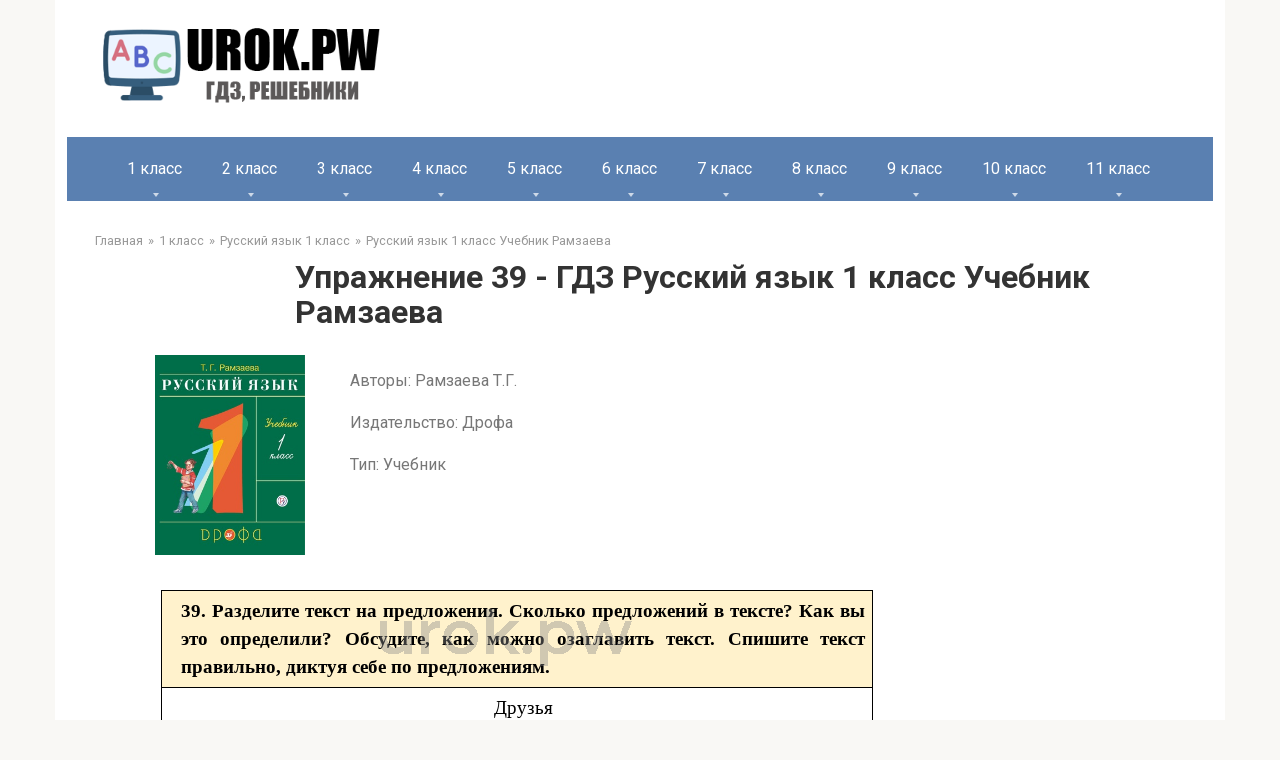

--- FILE ---
content_type: text/html; charset=UTF-8
request_url: https://urok.pw/1-klass/1-russkij-yazyk/russkij-yazyk-1-klass-uchebnik-ramzaeva/1-russkij-uch-ramzaeva-upr-39/
body_size: 34746
content:
<!DOCTYPE html>
<html lang="en-US">
<head>
    <link rel="preconnect" href="https://fonts.googleapis.com" />
    <link rel="preconnect" href="https://fonts.gstatic.com" crossorigin />
    <link
            href="https://fonts.googleapis.com/css2?family=Roboto:ital,wght@0,100;0,300;0,400;0,500;0,700;0,900;1,100;1,300;1,400;1,500;1,700;1,900&display=swap"
            rel="stylesheet" />
    <link rel="shortcut icon" href="/img/cropped-urok.pw_-32x32.png" type="image/png">
    <meta charset="UTF-8">
    <meta http-equiv="X-UA-Compatible" content="IE=edge"/>
    <meta name="viewport" content="width=device-width, initial-scale=1.0"/>
    <meta name="apple-mobile-web-app-capable" content="yes">
    <meta name="format-detection" content="telephone=no">
    <title>Упражнение 39 - ГДЗ Русский язык 1 класс Учебник Рамзаева  (решебник) - urok.pw</title>
<!--    <script type="text/javascript" src="https://vk.com/js/api/openapi.js?169"></script>-->
<!--    <script type="text/javascript">-->
<!--        VK.init({apiId: 51697517, onlyWidgets: true});-->
<!--    </script>-->
    <!-- Yandex RTB  -->
    <script>window.yaContextCb = window.yaContextCb || []</script>
    <script src="https://yandex.ru/ads/system/context.js" async></script>

    <meta name="title" content="Упражнение 39 - ГДЗ Русский язык 1 класс Учебник Рамзаева  (решебник) - urok.pw">
<meta name="description" content="Решебник Упражнение 39 - ГДЗ Русский язык 1 класс Учебник Рамзаева . Решение всех заданий на 5+.">
<meta name="csrf-param" content="_csrf-frontend">
<meta name="csrf-token" content="x7YRt7rLpC4Av9-9FeWtTNY0wfbOe_umT3ZsGGEhG77_0inoiqP0aVeLkYhegOApk36OlfhWtM8LPD58IEJJzg==">

<link href="/assets/2fe6b9f/dist/css/bootstrap.css" rel="stylesheet">
<link href="/scss/style.css" rel="stylesheet">    </head>
<body>


    <header class="header container">
                <a class="logo-link" href="/">
            <img src="/img/logo.png" alt="logo" class="logo" />
        </a>
                <div class="mob-hamburger"><span></span></div>
    </header>

    <nav class="main-navigation container">
    <div class="main-navigation-inner">
        <ul class="menu nav_menu">
                                                <li class="menu-item">
                        <a class="menu-item_name" href="/1-klass/">1 класс</a>
                        <ul class="submenu">
                                                            <li class="submenu-item">
                                    <a href="/1-klass/1-anglijskij/">
                                        Английский язык                                    </a>
                                </li>
                                                            <li class="submenu-item">
                                    <a href="/1-klass/1-russkij-yazyk/">
                                        Русский язык                                    </a>
                                </li>
                                                            <li class="submenu-item">
                                    <a href="/1-klass/1-literaturnoe-chtenie/">
                                        Литературное чтение                                    </a>
                                </li>
                                                            <li class="submenu-item">
                                    <a href="/1-klass/1-okruzhayushhij-mir/">
                                        Окружающий мир                                    </a>
                                </li>
                                                            <li class="submenu-item">
                                    <a href="/1-klass/1-matematika/">
                                        Математика                                    </a>
                                </li>
                                                    </ul>
                    </li>
                                                                <li class="menu-item">
                        <a class="menu-item_name" href="/2-klass/">2 класс</a>
                        <ul class="submenu">
                                                            <li class="submenu-item">
                                    <a href="/2-klass/2-matematika/">
                                        Математика                                    </a>
                                </li>
                                                            <li class="submenu-item">
                                    <a href="/2-klass/2-anglijskij/">
                                        Английский язык                                    </a>
                                </li>
                                                            <li class="submenu-item">
                                    <a href="/2-klass/2-informatika/">
                                        Информатика                                    </a>
                                </li>
                                                            <li class="submenu-item">
                                    <a href="/2-klass/2-literaturnoe-chtenie/">
                                        Литературное чтение                                    </a>
                                </li>
                                                            <li class="submenu-item">
                                    <a href="/2-klass/2-okruzhayushhij-mir/">
                                        Окружающий мир                                    </a>
                                </li>
                                                            <li class="submenu-item">
                                    <a href="/2-klass/2-russkij-yazyk/">
                                        Русский язык                                    </a>
                                </li>
                                                            <li class="submenu-item">
                                    <a href="/2-klass/2-muzyka/">
                                        Музыка                                    </a>
                                </li>
                                                    </ul>
                    </li>
                                                                <li class="menu-item">
                        <a class="menu-item_name" href="/3-klass/">3 класс</a>
                        <ul class="submenu">
                                                            <li class="submenu-item">
                                    <a href="/3-klass/3-muzyka/">
                                        Музыка                                    </a>
                                </li>
                                                            <li class="submenu-item">
                                    <a href="/3-klass/3-okruzhayushhij-mir/">
                                        Окружающий мир                                    </a>
                                </li>
                                                            <li class="submenu-item">
                                    <a href="/3-klass/3-russkij-yazyk/">
                                        Русский язык                                    </a>
                                </li>
                                                            <li class="submenu-item">
                                    <a href="/3-klass/3-anglijskij/">
                                        Английский язык                                    </a>
                                </li>
                                                            <li class="submenu-item">
                                    <a href="/3-klass/3-informatika/">
                                        Информатика                                    </a>
                                </li>
                                                            <li class="submenu-item">
                                    <a href="/3-klass/3-literaturnoe-chtenie/">
                                        Литературное чтение                                    </a>
                                </li>
                                                            <li class="submenu-item">
                                    <a href="/3-klass/3-matematika/">
                                        Математика                                    </a>
                                </li>
                                                    </ul>
                    </li>
                                                                <li class="menu-item">
                        <a class="menu-item_name" href="/4-klass/">4 класс</a>
                        <ul class="submenu">
                                                            <li class="submenu-item">
                                    <a href="/4-klass/4-anglijskij-yazyk/">
                                        Английский язык                                    </a>
                                </li>
                                                            <li class="submenu-item">
                                    <a href="/4-klass/4-russkij-yazyk/">
                                        Русский язык                                    </a>
                                </li>
                                                            <li class="submenu-item">
                                    <a href="/4-klass/4-okruzhayushhij-mir/">
                                        Окружающий мир                                    </a>
                                </li>
                                                            <li class="submenu-item">
                                    <a href="/4-klass/4-matematika/">
                                        Математика                                    </a>
                                </li>
                                                            <li class="submenu-item">
                                    <a href="/4-klass/4-informatika/">
                                        Информатика                                    </a>
                                </li>
                                                            <li class="submenu-item">
                                    <a href="/4-klass/4-literaturnoe-chtenie/">
                                        Литературное чтение                                    </a>
                                </li>
                                                            <li class="submenu-item">
                                    <a href="/4-klass/4-muzyka/">
                                        Музыка                                    </a>
                                </li>
                                                    </ul>
                    </li>
                                                                <li class="menu-item">
                        <a class="menu-item_name" href="/5-klass/">5 класс</a>
                        <ul class="submenu">
                                                            <li class="submenu-item">
                                    <a href="/5-klass/5-obzh/">
                                        ОБЖ                                    </a>
                                </li>
                                                            <li class="submenu-item">
                                    <a href="/5-klass/5-tehnologiya/">
                                        Технология                                    </a>
                                </li>
                                                            <li class="submenu-item">
                                    <a href="/5-klass/5-matematika/">
                                        Математика                                    </a>
                                </li>
                                                            <li class="submenu-item">
                                    <a href="/5-klass/5-russkij-yazyk/">
                                        Русский язык                                    </a>
                                </li>
                                                            <li class="submenu-item">
                                    <a href="/5-klass/5-anglijskij-yazyk/">
                                        Английский язык                                    </a>
                                </li>
                                                            <li class="submenu-item">
                                    <a href="/5-klass/5-obshhestvoznanie/">
                                        Обществознание                                    </a>
                                </li>
                                                            <li class="submenu-item">
                                    <a href="/5-klass/5-istoriya/">
                                        История                                    </a>
                                </li>
                                                            <li class="submenu-item">
                                    <a href="/5-klass/5-geografiya/">
                                        География                                    </a>
                                </li>
                                                            <li class="submenu-item">
                                    <a href="/5-klass/5-literatura/">
                                        Литература                                    </a>
                                </li>
                                                            <li class="submenu-item">
                                    <a href="/5-klass/5-biologiya/">
                                        Биология                                    </a>
                                </li>
                                                            <li class="submenu-item">
                                    <a href="/5-klass/5-muzyka/">
                                        Музыка                                    </a>
                                </li>
                                                            <li class="submenu-item">
                                    <a href="/5-klass/5-informatika/">
                                        Информатика                                    </a>
                                </li>
                                                            <li class="submenu-item">
                                    <a href="/5-klass/5-nemeczkij/">
                                        Немецкий язык                                    </a>
                                </li>
                                                    </ul>
                    </li>
                                                                <li class="menu-item">
                        <a class="menu-item_name" href="/6-klass/">6 класс</a>
                        <ul class="submenu">
                                                            <li class="submenu-item">
                                    <a href="/6-klass/6-biologiya/">
                                        Биология                                    </a>
                                </li>
                                                            <li class="submenu-item">
                                    <a href="/6-klass/6-nemeczkij/">
                                        Немецкий язык                                    </a>
                                </li>
                                                            <li class="submenu-item">
                                    <a href="/6-klass/6-literatura/">
                                        Литература                                    </a>
                                </li>
                                                            <li class="submenu-item">
                                    <a href="/6-klass/6-matematika/">
                                        Математика                                    </a>
                                </li>
                                                            <li class="submenu-item">
                                    <a href="/6-klass/6-anglijskij-yazyk/">
                                        Английский язык                                    </a>
                                </li>
                                                            <li class="submenu-item">
                                    <a href="/6-klass/6-russkij-yazyk/">
                                        Русский язык                                    </a>
                                </li>
                                                            <li class="submenu-item">
                                    <a href="/6-klass/6-obshhestvoznanie/">
                                        Обществознание                                    </a>
                                </li>
                                                            <li class="submenu-item">
                                    <a href="/6-klass/6-informatika/">
                                        Информатика                                    </a>
                                </li>
                                                            <li class="submenu-item">
                                    <a href="/6-klass/6-istoriya/">
                                        История                                    </a>
                                </li>
                                                            <li class="submenu-item">
                                    <a href="/6-klass/6-geografiya/">
                                        География                                    </a>
                                </li>
                                                    </ul>
                    </li>
                                                                <li class="menu-item">
                        <a class="menu-item_name" href="/7-klass/">7 класс</a>
                        <ul class="submenu">
                                                            <li class="submenu-item">
                                    <a href="/7-klass/nemeckiy-yazik-7/">
                                        Немецкий язык                                    </a>
                                </li>
                                                            <li class="submenu-item">
                                    <a href="/7-klass/7-algebra/">
                                        Алгебра                                    </a>
                                </li>
                                                            <li class="submenu-item">
                                    <a href="/7-klass/7-russkij-yazyk/">
                                        Русский язык                                    </a>
                                </li>
                                                            <li class="submenu-item">
                                    <a href="/7-klass/7-obshhestvoznanie/">
                                        Обществознание                                    </a>
                                </li>
                                                            <li class="submenu-item">
                                    <a href="/7-klass/7-fizika/">
                                        Физика                                    </a>
                                </li>
                                                            <li class="submenu-item">
                                    <a href="/7-klass/7-anglijskij/">
                                        Английский язык                                    </a>
                                </li>
                                                            <li class="submenu-item">
                                    <a href="/7-klass/7-informatika/">
                                        Информатика                                    </a>
                                </li>
                                                            <li class="submenu-item">
                                    <a href="/7-klass/7-biologiya/">
                                        Биология                                    </a>
                                </li>
                                                            <li class="submenu-item">
                                    <a href="/7-klass/7-geometriya/">
                                        Геометрия                                    </a>
                                </li>
                                                            <li class="submenu-item">
                                    <a href="/7-klass/7-literatura/">
                                        Литература                                    </a>
                                </li>
                                                            <li class="submenu-item">
                                    <a href="/7-klass/7-geografiya/">
                                        География                                    </a>
                                </li>
                                                            <li class="submenu-item">
                                    <a href="/7-klass/7-istoriya/">
                                        История                                    </a>
                                </li>
                                                    </ul>
                    </li>
                                                                <li class="menu-item">
                        <a class="menu-item_name" href="/8-klass/">8 класс</a>
                        <ul class="submenu">
                                                            <li class="submenu-item">
                                    <a href="/8-klass/8-geografiya/">
                                        География                                    </a>
                                </li>
                                                            <li class="submenu-item">
                                    <a href="/8-klass/8-istoriya/">
                                        История                                    </a>
                                </li>
                                                            <li class="submenu-item">
                                    <a href="/8-klass/8-himiya/">
                                        Химия                                    </a>
                                </li>
                                                            <li class="submenu-item">
                                    <a href="/8-klass/8-fizika/">
                                        Физика                                    </a>
                                </li>
                                                            <li class="submenu-item">
                                    <a href="/8-klass/8-russkij-yazyk/">
                                        Русский язык                                    </a>
                                </li>
                                                            <li class="submenu-item">
                                    <a href="/8-klass/8-anglijskij/">
                                        Английский язык                                    </a>
                                </li>
                                                            <li class="submenu-item">
                                    <a href="/8-klass/8-algebra/">
                                        Алгебра                                    </a>
                                </li>
                                                            <li class="submenu-item">
                                    <a href="/8-klass/8-obshhestvoznanie/">
                                        Обществознание                                    </a>
                                </li>
                                                            <li class="submenu-item">
                                    <a href="/8-klass/8-informatika/">
                                        Информатика                                    </a>
                                </li>
                                                            <li class="submenu-item">
                                    <a href="/8-klass/8-biologiya/">
                                        Биология                                    </a>
                                </li>
                                                            <li class="submenu-item">
                                    <a href="/8-klass/8-tehnologiya/">
                                        Технология                                    </a>
                                </li>
                                                    </ul>
                    </li>
                                                                <li class="menu-item">
                        <a class="menu-item_name" href="/9-klass/">9 класс</a>
                        <ul class="submenu">
                                                            <li class="submenu-item">
                                    <a href="/9-klass/9-biologiya/">
                                        Биология                                    </a>
                                </li>
                                                            <li class="submenu-item">
                                    <a href="/9-klass/9-obshhestvoznanie/">
                                        Обществознание                                    </a>
                                </li>
                                                            <li class="submenu-item">
                                    <a href="/9-klass/9-fizika/">
                                        Физика                                    </a>
                                </li>
                                                            <li class="submenu-item">
                                    <a href="/9-klass/9-informatika/">
                                        Информатика                                    </a>
                                </li>
                                                            <li class="submenu-item">
                                    <a href="/9-klass/9-anglijskij/">
                                        Английский язык                                    </a>
                                </li>
                                                            <li class="submenu-item">
                                    <a href="/9-klass/9-algebra/">
                                        Алгебра                                    </a>
                                </li>
                                                            <li class="submenu-item">
                                    <a href="/9-klass/9-russkij-yazyk/">
                                        Русский язык                                    </a>
                                </li>
                                                            <li class="submenu-item">
                                    <a href="/9-klass/9-himiya/">
                                        Химия                                    </a>
                                </li>
                                                            <li class="submenu-item">
                                    <a href="/9-klass/9-istoriya/">
                                        История                                    </a>
                                </li>
                                                            <li class="submenu-item">
                                    <a href="/9-klass/9-obzh/">
                                        ОБЖ                                    </a>
                                </li>
                                                            <li class="submenu-item">
                                    <a href="/9-klass/geografiya-9/">
                                        География                                    </a>
                                </li>
                                                    </ul>
                    </li>
                                                                <li class="menu-item">
                        <a class="menu-item_name" href="/10-klass/">10 класс</a>
                        <ul class="submenu">
                                                            <li class="submenu-item">
                                    <a href="/10-klass/fizika-10/">
                                        Физика                                    </a>
                                </li>
                                                            <li class="submenu-item">
                                    <a href="/10-klass/himiya-10/">
                                        Химия                                    </a>
                                </li>
                                                            <li class="submenu-item">
                                    <a href="/10-klass/10-russkij-yazyk/">
                                        Русский язык                                    </a>
                                </li>
                                                    </ul>
                    </li>
                                                                <li class="menu-item">
                        <a class="menu-item_name" href="/11-klass/">11 класс</a>
                        <ul class="submenu">
                                                            <li class="submenu-item">
                                    <a href="/11-klass/fizika-11/">
                                        Физика                                    </a>
                                </li>
                                                            <li class="submenu-item">
                                    <a href="/11-klass/himiya-11/">
                                        Химия                                    </a>
                                </li>
                                                    </ul>
                    </li>
                                    </ul>
    </div>
</nav>





    <main class="main container">
        <ul class="breadcrumbs"><li><a href="/">Главная</a></li><li><a href="/1-klass/">1 класс</a></li><li><a href="/1-klass/1-russkij-yazyk/">Русский язык 1 класс</a></li><li><a href="/1-klass/1-russkij-yazyk/russkij-yazyk-1-klass-uchebnik-ramzaeva/">Русский язык 1 класс Учебник Рамзаева</a></li></ul>

            <div class="content page">
        <h1 class="title">Упражнение 39 - ГДЗ Русский язык 1 класс Учебник Рамзаева </h1>
        <!--AdFox START-->
        <!--yandex_babysgames-->
        <!--Площадка: urok.pw / * / *-->
        <!--Тип баннера: urokpw после заголовка страницы десктоп-->
        <!--Расположение: верх страницы-->
        <div id="adfox_169349202253516599"></div>
        <script>
            window.yaContextCb.push(()=>{
                Ya.adfoxCode.createAdaptive({
                        ownerId: 290920,
                        containerId: 'adfox_169349202253516599',
                        params: {
                            pp: 'g',
                            ps: 'gthe',
                            p2: 'innm'
                        }
                    },
                    ['desktop', 'tablet'], // states
                    {
                        isAutoReloads: true
                    })
            })
        </script>

        <!--AdFox START-->
        <!--yandex_babysgames-->
        <!--Площадка: urok.pw / * / *-->
        <!--Тип баннера: urokpw после заголовка страницы мобайл-->
        <!--Расположение: верх страницы-->
        <div id="adfox_169349275145985546"></div>
        <script>
            window.yaContextCb.push(()=>{
                Ya.adfoxCode.createAdaptive({
                        ownerId: 290920,
                        containerId: 'adfox_169349275145985546',
                        params: {
                            pp: 'g',
                            ps: 'gthe',
                            p2: 'innn'
                        }
                    },
                    ['phone'], // states
                    {
                        isAutoReloads: true
                    })
            })
        </script>

        <div class="book-description">
            <div class="book-cover">
                                                            <img class="book-cover" src="[data-uri]">
                                                </div>
            <div class="book-info">
                <p>Авторы: Рамзаева Т.Г.</p>
<p>Издательство: Дрофа</p>
<p>Тип: Учебник</p>            </div>
        </div>
        <!--AdFox START-->
        <!--yandex_babysgames-->
        <!--Площадка: urok.pw / * / *-->
        <!--Тип баннера: urokpw-десктоп-До решения-->
        <!--Расположение: верх страницы-->
        <div id="adfox_169349282287926528"></div>
        <script>
            window.yaContextCb.push(()=>{
                Ya.adfoxCode.createAdaptive({
                        ownerId: 290920,
                        containerId: 'adfox_169349282287926528',
                        params: {
                            pp: 'g',
                            ps: 'gthe',
                            p2: 'inno'
                        }
                    },
                    ['desktop', 'tablet'], // states
                    {
                        isAutoReloads: true
                    })
            })
        </script>


        <!--AdFox START-->
        <!--yandex_babysgames-->
        <!--Площадка: urok.pw / * / *-->
        <!--Тип баннера: urokpw-Мобайл-До решения-->
        <!--Расположение: верх страницы-->
        <div id="adfox_16934928607899186"></div>
        <script>
            window.yaContextCb.push(()=>{
                Ya.adfoxCode.createAdaptive({
                        ownerId: 290920,
                        containerId: 'adfox_16934928607899186',
                        params: {
                            pp: 'g',
                            ps: 'gthe',
                            p2: 'innu'
                        }
                    },
                    ['phone'], // states
                    {
                        isAutoReloads: true
                    })
            })
        </script>

        <div style="margin: 20px 0 20px 0" id="answer"></div>
        <!--AdFox START-->
        <!--yandex_babysgames-->
        <!--Площадка: urok.pw / * / *-->
        <!--Тип баннера: urokpw-десктоп-После решения-->
        <!--Расположение: середина страницы-->
        <div id="adfox_169349296055025033"></div>
        <script>
            window.yaContextCb.push(()=>{
                Ya.adfoxCode.createAdaptive({
                        ownerId: 290920,
                        containerId: 'adfox_169349296055025033',
                        params: {
                            pp: 'h',
                            ps: 'gthe',
                            p2: 'innq'
                        }
                    },
                    ['desktop', 'tablet'], // states
                    {
                        isAutoReloads: true
                    })
            })
        </script>


        <!--AdFox START-->
        <!--yandex_babysgames-->
        <!--Площадка: urok.pw / * / *-->
        <!--Тип баннера: urokpw-мобайл-После решения-->
        <!--Расположение: середина страницы-->
        <div id="adfox_169349302219677636"></div>
        <script>
            window.yaContextCb.push(()=>{
                Ya.adfoxCode.createAdaptive({
                        ownerId: 290920,
                        containerId: 'adfox_169349302219677636',
                        params: {
                            pp: 'h',
                            ps: 'gthe',
                            p2: 'innw'
                        }
                    },
                    ['phone'], // states
                    {
                        isAutoReloads: true
                    })
            })
        </script>

                <div class="img_link">
                                    <a href="/1-klass/1-russkij-yazyk/russkij-yazyk-1-klass-uchebnik-ramzaeva/1-russkij-uch-ramzaeva-upr-1/">
                                    1
                                    </a>
                                    <a href="/1-klass/1-russkij-yazyk/russkij-yazyk-1-klass-uchebnik-ramzaeva/1-russkij-uch-ramzaeva-upr-2/">
                                    2
                                    </a>
                                    <a href="/1-klass/1-russkij-yazyk/russkij-yazyk-1-klass-uchebnik-ramzaeva/1-russkij-uch-ramzaeva-upr-3/">
                                    3
                                    </a>
                                    <a href="/1-klass/1-russkij-yazyk/russkij-yazyk-1-klass-uchebnik-ramzaeva/1-russkij-uch-ramzaeva-upr-4/">
                                    4
                                    </a>
                                    <a href="/1-klass/1-russkij-yazyk/russkij-yazyk-1-klass-uchebnik-ramzaeva/1-russkij-uch-ramzaeva-upr-5/">
                                    5
                                    </a>
                                    <a href="/1-klass/1-russkij-yazyk/russkij-yazyk-1-klass-uchebnik-ramzaeva/1-russkij-uch-ramzaeva-upr-6/">
                                    6
                                    </a>
                                    <a href="/1-klass/1-russkij-yazyk/russkij-yazyk-1-klass-uchebnik-ramzaeva/1-russkij-uch-ramzaeva-upr-7/">
                                    7
                                    </a>
                                    <a href="/1-klass/1-russkij-yazyk/russkij-yazyk-1-klass-uchebnik-ramzaeva/1-russkij-uch-ramzaeva-upr-8/">
                                    8
                                    </a>
                                    <a href="/1-klass/1-russkij-yazyk/russkij-yazyk-1-klass-uchebnik-ramzaeva/1-russkij-uch-ramzaeva-upr-9/">
                                    9
                                    </a>
                                    <a href="/1-klass/1-russkij-yazyk/russkij-yazyk-1-klass-uchebnik-ramzaeva/1-russkij-uch-ramzaeva-upr-10/">
                                    10
                                    </a>
                                    <a href="/1-klass/1-russkij-yazyk/russkij-yazyk-1-klass-uchebnik-ramzaeva/1-russkij-uch-ramzaeva-upr-11/">
                                    11
                                    </a>
                                    <a href="/1-klass/1-russkij-yazyk/russkij-yazyk-1-klass-uchebnik-ramzaeva/1-russkij-uch-ramzaeva-upr-12/">
                                    12
                                    </a>
                                    <a href="/1-klass/1-russkij-yazyk/russkij-yazyk-1-klass-uchebnik-ramzaeva/1-russkij-uch-ramzaeva-upr-13/">
                                    13
                                    </a>
                                    <a href="/1-klass/1-russkij-yazyk/russkij-yazyk-1-klass-uchebnik-ramzaeva/1-russkij-uch-ramzaeva-upr-14/">
                                    14
                                    </a>
                                    <a href="/1-klass/1-russkij-yazyk/russkij-yazyk-1-klass-uchebnik-ramzaeva/1-russkij-uch-ramzaeva-upr-15/">
                                    15
                                    </a>
                                    <a href="/1-klass/1-russkij-yazyk/russkij-yazyk-1-klass-uchebnik-ramzaeva/1-russkij-uch-ramzaeva-upr-16/">
                                    16
                                    </a>
                                    <a href="/1-klass/1-russkij-yazyk/russkij-yazyk-1-klass-uchebnik-ramzaeva/1-russkij-uch-ramzaeva-upr-17/">
                                    17
                                    </a>
                                    <a href="/1-klass/1-russkij-yazyk/russkij-yazyk-1-klass-uchebnik-ramzaeva/1-russkij-uch-ramzaeva-upr-18/">
                                    18
                                    </a>
                                    <a href="/1-klass/1-russkij-yazyk/russkij-yazyk-1-klass-uchebnik-ramzaeva/1-russkij-uch-ramzaeva-upr-19/">
                                    19
                                    </a>
                                    <a href="/1-klass/1-russkij-yazyk/russkij-yazyk-1-klass-uchebnik-ramzaeva/1-russkij-uch-ramzaeva-upr-20/">
                                    20
                                    </a>
                                    <a href="/1-klass/1-russkij-yazyk/russkij-yazyk-1-klass-uchebnik-ramzaeva/1-russkij-uch-ramzaeva-upr-21/">
                                    21
                                    </a>
                                    <a href="/1-klass/1-russkij-yazyk/russkij-yazyk-1-klass-uchebnik-ramzaeva/1-russkij-uch-ramzaeva-upr-22/">
                                    22
                                    </a>
                                    <a href="/1-klass/1-russkij-yazyk/russkij-yazyk-1-klass-uchebnik-ramzaeva/1-russkij-uch-ramzaeva-upr-23/">
                                    23
                                    </a>
                                    <a href="/1-klass/1-russkij-yazyk/russkij-yazyk-1-klass-uchebnik-ramzaeva/1-russkij-uch-ramzaeva-upr-24/">
                                    24
                                    </a>
                                    <a href="/1-klass/1-russkij-yazyk/russkij-yazyk-1-klass-uchebnik-ramzaeva/1-russkij-uch-ramzaeva-upr-25/">
                                    25
                                    </a>
                                    <a href="/1-klass/1-russkij-yazyk/russkij-yazyk-1-klass-uchebnik-ramzaeva/1-russkij-uch-ramzaeva-upr-26/">
                                    26
                                    </a>
                                    <a href="/1-klass/1-russkij-yazyk/russkij-yazyk-1-klass-uchebnik-ramzaeva/1-russkij-uch-ramzaeva-upr-27/">
                                    27
                                    </a>
                                    <a href="/1-klass/1-russkij-yazyk/russkij-yazyk-1-klass-uchebnik-ramzaeva/1-russkij-uch-ramzaeva-upr-28/">
                                    28
                                    </a>
                                    <a href="/1-klass/1-russkij-yazyk/russkij-yazyk-1-klass-uchebnik-ramzaeva/1-russkij-uch-ramzaeva-upr-29/">
                                    29
                                    </a>
                                    <a href="/1-klass/1-russkij-yazyk/russkij-yazyk-1-klass-uchebnik-ramzaeva/1-russkij-uch-ramzaeva-upr-30/">
                                    30
                                    </a>
                                    <a href="/1-klass/1-russkij-yazyk/russkij-yazyk-1-klass-uchebnik-ramzaeva/1-russkij-uch-ramzaeva-upr-31/">
                                    31
                                    </a>
                                    <a href="/1-klass/1-russkij-yazyk/russkij-yazyk-1-klass-uchebnik-ramzaeva/1-russkij-uch-ramzaeva-upr-32/">
                                    32
                                    </a>
                                    <a href="/1-klass/1-russkij-yazyk/russkij-yazyk-1-klass-uchebnik-ramzaeva/1-russkij-uch-ramzaeva-upr-33/">
                                    33
                                    </a>
                                    <a href="/1-klass/1-russkij-yazyk/russkij-yazyk-1-klass-uchebnik-ramzaeva/1-russkij-uch-ramzaeva-upr-34/">
                                    34
                                    </a>
                                    <a href="/1-klass/1-russkij-yazyk/russkij-yazyk-1-klass-uchebnik-ramzaeva/1-russkij-uch-ramzaeva-upr-35/">
                                    35
                                    </a>
                                    <a href="/1-klass/1-russkij-yazyk/russkij-yazyk-1-klass-uchebnik-ramzaeva/1-russkij-uch-ramzaeva-upr-36/">
                                    36
                                    </a>
                                    <a href="/1-klass/1-russkij-yazyk/russkij-yazyk-1-klass-uchebnik-ramzaeva/1-russkij-uch-ramzaeva-upr-37/">
                                    37
                                    </a>
                                    <a href="/1-klass/1-russkij-yazyk/russkij-yazyk-1-klass-uchebnik-ramzaeva/1-russkij-uch-ramzaeva-upr-38/">
                                    38
                                    </a>
                                    <a href="/1-klass/1-russkij-yazyk/russkij-yazyk-1-klass-uchebnik-ramzaeva/1-russkij-uch-ramzaeva-upr-39/">
                                    39
                                    </a>
                                    <a href="/1-klass/1-russkij-yazyk/russkij-yazyk-1-klass-uchebnik-ramzaeva/1-russkij-uch-ramzaeva-upr-40/">
                                    40
                                    </a>
                                    <a href="/1-klass/1-russkij-yazyk/russkij-yazyk-1-klass-uchebnik-ramzaeva/1-russkij-uch-ramzaeva-upr-41/">
                                    41
                                    </a>
                                    <a href="/1-klass/1-russkij-yazyk/russkij-yazyk-1-klass-uchebnik-ramzaeva/1-russkij-uch-ramzaeva-upr-42/">
                                    42
                                    </a>
                                    <a href="/1-klass/1-russkij-yazyk/russkij-yazyk-1-klass-uchebnik-ramzaeva/1-russkij-uch-ramzaeva-upr-43/">
                                    43
                                    </a>
                                    <a href="/1-klass/1-russkij-yazyk/russkij-yazyk-1-klass-uchebnik-ramzaeva/1-russkij-uch-ramzaeva-upr-44/">
                                    44
                                    </a>
                                    <a href="/1-klass/1-russkij-yazyk/russkij-yazyk-1-klass-uchebnik-ramzaeva/1-russkij-uch-ramzaeva-upr-45/">
                                    45
                                    </a>
                                    <a href="/1-klass/1-russkij-yazyk/russkij-yazyk-1-klass-uchebnik-ramzaeva/1-russkij-uch-ramzaeva-upr-46/">
                                    46
                                    </a>
                                    <a href="/1-klass/1-russkij-yazyk/russkij-yazyk-1-klass-uchebnik-ramzaeva/1-russkij-uch-ramzaeva-upr-47/">
                                    47
                                    </a>
                                    <a href="/1-klass/1-russkij-yazyk/russkij-yazyk-1-klass-uchebnik-ramzaeva/1-russkij-uch-ramzaeva-upr-48/">
                                    48
                                    </a>
                                    <a href="/1-klass/1-russkij-yazyk/russkij-yazyk-1-klass-uchebnik-ramzaeva/1-russkij-uch-ramzaeva-upr-49/">
                                    49
                                    </a>
                                    <a href="/1-klass/1-russkij-yazyk/russkij-yazyk-1-klass-uchebnik-ramzaeva/1-russkij-uch-ramzaeva-upr-50/">
                                    50
                                    </a>
                                    <a href="/1-klass/1-russkij-yazyk/russkij-yazyk-1-klass-uchebnik-ramzaeva/1-russkij-uch-ramzaeva-upr-51/">
                                    51
                                    </a>
                                    <a href="/1-klass/1-russkij-yazyk/russkij-yazyk-1-klass-uchebnik-ramzaeva/1-russkij-uch-ramzaeva-upr-52/">
                                    52
                                    </a>
                                    <a href="/1-klass/1-russkij-yazyk/russkij-yazyk-1-klass-uchebnik-ramzaeva/1-russkij-uch-ramzaeva-upr-53/">
                                    53
                                    </a>
                                    <a href="/1-klass/1-russkij-yazyk/russkij-yazyk-1-klass-uchebnik-ramzaeva/1-russkij-uch-ramzaeva-upr-54/">
                                    54
                                    </a>
                                    <a href="/1-klass/1-russkij-yazyk/russkij-yazyk-1-klass-uchebnik-ramzaeva/1-russkij-uch-ramzaeva-upr-55/">
                                    55
                                    </a>
                                    <a href="/1-klass/1-russkij-yazyk/russkij-yazyk-1-klass-uchebnik-ramzaeva/1-russkij-uch-ramzaeva-upr-56/">
                                    56
                                    </a>
                                    <a href="/1-klass/1-russkij-yazyk/russkij-yazyk-1-klass-uchebnik-ramzaeva/1-russkij-uch-ramzaeva-upr-57/">
                                    57
                                    </a>
                                    <a href="/1-klass/1-russkij-yazyk/russkij-yazyk-1-klass-uchebnik-ramzaeva/1-russkij-uch-ramzaeva-upr-58/">
                                    58
                                    </a>
                                    <a href="/1-klass/1-russkij-yazyk/russkij-yazyk-1-klass-uchebnik-ramzaeva/1-russkij-uch-ramzaeva-upr-59/">
                                    59
                                    </a>
                                    <a href="/1-klass/1-russkij-yazyk/russkij-yazyk-1-klass-uchebnik-ramzaeva/1-russkij-uch-ramzaeva-upr-60/">
                                    60
                                    </a>
                                    <a href="/1-klass/1-russkij-yazyk/russkij-yazyk-1-klass-uchebnik-ramzaeva/1-russkij-uch-ramzaeva-upr-61/">
                                    61
                                    </a>
                                    <a href="/1-klass/1-russkij-yazyk/russkij-yazyk-1-klass-uchebnik-ramzaeva/1-russkij-uch-ramzaeva-upr-62/">
                                    62
                                    </a>
                                    <a href="/1-klass/1-russkij-yazyk/russkij-yazyk-1-klass-uchebnik-ramzaeva/1-russkij-uch-ramzaeva-upr-63/">
                                    63
                                    </a>
                                    <a href="/1-klass/1-russkij-yazyk/russkij-yazyk-1-klass-uchebnik-ramzaeva/1-russkij-uch-ramzaeva-upr-64/">
                                    64
                                    </a>
                                    <a href="/1-klass/1-russkij-yazyk/russkij-yazyk-1-klass-uchebnik-ramzaeva/1-russkij-uch-ramzaeva-upr-65/">
                                    65
                                    </a>
                                    <a href="/1-klass/1-russkij-yazyk/russkij-yazyk-1-klass-uchebnik-ramzaeva/1-russkij-uch-ramzaeva-upr-66/">
                                    66
                                    </a>
                                    <a href="/1-klass/1-russkij-yazyk/russkij-yazyk-1-klass-uchebnik-ramzaeva/1-russkij-uch-ramzaeva-upr-67/">
                                    67
                                    </a>
                                    <a href="/1-klass/1-russkij-yazyk/russkij-yazyk-1-klass-uchebnik-ramzaeva/1-russkij-uch-ramzaeva-upr-68/">
                                    68
                                    </a>
                                    <a href="/1-klass/1-russkij-yazyk/russkij-yazyk-1-klass-uchebnik-ramzaeva/1-russkij-uch-ramzaeva-upr-69/">
                                    69
                                    </a>
                                    <a href="/1-klass/1-russkij-yazyk/russkij-yazyk-1-klass-uchebnik-ramzaeva/1-russkij-uch-ramzaeva-upr-70/">
                                    70
                                    </a>
                                    <a href="/1-klass/1-russkij-yazyk/russkij-yazyk-1-klass-uchebnik-ramzaeva/1-russkij-uch-ramzaeva-upr-71/">
                                    71
                                    </a>
                                    <a href="/1-klass/1-russkij-yazyk/russkij-yazyk-1-klass-uchebnik-ramzaeva/1-russkij-uch-ramzaeva-upr-72/">
                                    72
                                    </a>
                                    <a href="/1-klass/1-russkij-yazyk/russkij-yazyk-1-klass-uchebnik-ramzaeva/1-russkij-uch-ramzaeva-upr-73/">
                                    73
                                    </a>
                                    <a href="/1-klass/1-russkij-yazyk/russkij-yazyk-1-klass-uchebnik-ramzaeva/1-russkij-uch-ramzaeva-upr-74/">
                                    74
                                    </a>
                                    <a href="/1-klass/1-russkij-yazyk/russkij-yazyk-1-klass-uchebnik-ramzaeva/1-russkij-uch-ramzaeva-upr-75/">
                                    75
                                    </a>
                                    <a href="/1-klass/1-russkij-yazyk/russkij-yazyk-1-klass-uchebnik-ramzaeva/1-russkij-uch-ramzaeva-upr-76/">
                                    76
                                    </a>
                                    <a href="/1-klass/1-russkij-yazyk/russkij-yazyk-1-klass-uchebnik-ramzaeva/1-russkij-uch-ramzaeva-upr-77/">
                                    77
                                    </a>
                                    <a href="/1-klass/1-russkij-yazyk/russkij-yazyk-1-klass-uchebnik-ramzaeva/1-russkij-uch-ramzaeva-upr-78/">
                                    78
                                    </a>
                                    <a href="/1-klass/1-russkij-yazyk/russkij-yazyk-1-klass-uchebnik-ramzaeva/1-russkij-uch-ramzaeva-upr-79/">
                                    79
                                    </a>
                                    <a href="/1-klass/1-russkij-yazyk/russkij-yazyk-1-klass-uchebnik-ramzaeva/1-russkij-uch-ramzaeva-upr-80/">
                                    80
                                    </a>
                                    <a href="/1-klass/1-russkij-yazyk/russkij-yazyk-1-klass-uchebnik-ramzaeva/1-russkij-uch-ramzaeva-upr-81/">
                                    81
                                    </a>
                                    <a href="/1-klass/1-russkij-yazyk/russkij-yazyk-1-klass-uchebnik-ramzaeva/1-russkij-uch-ramzaeva-upr-82/">
                                    82
                                    </a>
                                    <a href="/1-klass/1-russkij-yazyk/russkij-yazyk-1-klass-uchebnik-ramzaeva/1-russkij-uch-ramzaeva-upr-83/">
                                    83
                                    </a>
                                    <a href="/1-klass/1-russkij-yazyk/russkij-yazyk-1-klass-uchebnik-ramzaeva/1-russkij-uch-ramzaeva-upr-84/">
                                    84
                                    </a>
                                    <a href="/1-klass/1-russkij-yazyk/russkij-yazyk-1-klass-uchebnik-ramzaeva/1-russkij-uch-ramzaeva-upr-85/">
                                    85
                                    </a>
                                    <a href="/1-klass/1-russkij-yazyk/russkij-yazyk-1-klass-uchebnik-ramzaeva/1-russkij-uch-ramzaeva-upr-86/">
                                    86
                                    </a>
                                    <a href="/1-klass/1-russkij-yazyk/russkij-yazyk-1-klass-uchebnik-ramzaeva/1-russkij-uch-ramzaeva-upr-87/">
                                    87
                                    </a>
                                    <a href="/1-klass/1-russkij-yazyk/russkij-yazyk-1-klass-uchebnik-ramzaeva/1-russkij-uch-ramzaeva-upr-88/">
                                    88
                                    </a>
                                    <a href="/1-klass/1-russkij-yazyk/russkij-yazyk-1-klass-uchebnik-ramzaeva/1-russkij-uch-ramzaeva-upr-89/">
                                    89
                                    </a>
                                    <a href="/1-klass/1-russkij-yazyk/russkij-yazyk-1-klass-uchebnik-ramzaeva/1-russkij-uch-ramzaeva-upr-90/">
                                    90
                                    </a>
                                    <a href="/1-klass/1-russkij-yazyk/russkij-yazyk-1-klass-uchebnik-ramzaeva/1-russkij-uch-ramzaeva-upr-91/">
                                    91
                                    </a>
                                    <a href="/1-klass/1-russkij-yazyk/russkij-yazyk-1-klass-uchebnik-ramzaeva/1-russkij-uch-ramzaeva-upr-92/">
                                    92
                                    </a>
                                    <a href="/1-klass/1-russkij-yazyk/russkij-yazyk-1-klass-uchebnik-ramzaeva/1-russkij-uch-ramzaeva-upr-93/">
                                    93
                                    </a>
                                    <a href="/1-klass/1-russkij-yazyk/russkij-yazyk-1-klass-uchebnik-ramzaeva/1-russkij-uch-ramzaeva-upr-94/">
                                    94
                                    </a>
                                    <a href="/1-klass/1-russkij-yazyk/russkij-yazyk-1-klass-uchebnik-ramzaeva/1-russkij-uch-ramzaeva-upr-95/">
                                    95
                                    </a>
                                    <a href="/1-klass/1-russkij-yazyk/russkij-yazyk-1-klass-uchebnik-ramzaeva/1-russkij-uch-ramzaeva-upr-96/">
                                    96
                                    </a>
                                    <a href="/1-klass/1-russkij-yazyk/russkij-yazyk-1-klass-uchebnik-ramzaeva/1-russkij-uch-ramzaeva-upr-97/">
                                    97
                                    </a>
                                    <a href="/1-klass/1-russkij-yazyk/russkij-yazyk-1-klass-uchebnik-ramzaeva/1-russkij-uch-ramzaeva-upr-98/">
                                    98
                                    </a>
                                    <a href="/1-klass/1-russkij-yazyk/russkij-yazyk-1-klass-uchebnik-ramzaeva/1-russkij-uch-ramzaeva-upr-99/">
                                    99
                                    </a>
                                    <a href="/1-klass/1-russkij-yazyk/russkij-yazyk-1-klass-uchebnik-ramzaeva/1-russkij-uch-ramzaeva-upr-100/">
                                    100
                                    </a>
                                    <a href="/1-klass/1-russkij-yazyk/russkij-yazyk-1-klass-uchebnik-ramzaeva/1-russkij-uch-ramzaeva-upr-101/">
                                    101
                                    </a>
                                    <a href="/1-klass/1-russkij-yazyk/russkij-yazyk-1-klass-uchebnik-ramzaeva/1-russkij-uch-ramzaeva-upr-102/">
                                    102
                                    </a>
                                    <a href="/1-klass/1-russkij-yazyk/russkij-yazyk-1-klass-uchebnik-ramzaeva/1-russkij-uch-ramzaeva-upr-103/">
                                    103
                                    </a>
                                    <a href="/1-klass/1-russkij-yazyk/russkij-yazyk-1-klass-uchebnik-ramzaeva/1-russkij-uch-ramzaeva-upr-104/">
                                    104
                                    </a>
                                    <a href="/1-klass/1-russkij-yazyk/russkij-yazyk-1-klass-uchebnik-ramzaeva/1-russkij-uch-ramzaeva-upr-105/">
                                    105
                                    </a>
                                    <a href="/1-klass/1-russkij-yazyk/russkij-yazyk-1-klass-uchebnik-ramzaeva/1-russkij-uch-ramzaeva-upr-106/">
                                    106
                                    </a>
                                    <a href="/1-klass/1-russkij-yazyk/russkij-yazyk-1-klass-uchebnik-ramzaeva/1-russkij-uch-ramzaeva-upr-107/">
                                    107
                                    </a>
                                    <a href="/1-klass/1-russkij-yazyk/russkij-yazyk-1-klass-uchebnik-ramzaeva/1-russkij-uch-ramzaeva-upr-108/">
                                    108
                                    </a>
                                    <a href="/1-klass/1-russkij-yazyk/russkij-yazyk-1-klass-uchebnik-ramzaeva/1-russkij-uch-ramzaeva-upr-109/">
                                    109
                                    </a>
                                    <a href="/1-klass/1-russkij-yazyk/russkij-yazyk-1-klass-uchebnik-ramzaeva/1-russkij-uch-ramzaeva-upr-110/">
                                    110
                                    </a>
                                    <a href="/1-klass/1-russkij-yazyk/russkij-yazyk-1-klass-uchebnik-ramzaeva/1-russkij-uch-ramzaeva-upr-111/">
                                    111
                                    </a>
                                    <a href="/1-klass/1-russkij-yazyk/russkij-yazyk-1-klass-uchebnik-ramzaeva/1-russkij-uch-ramzaeva-upr-112/">
                                    112
                                    </a>
                                    <a href="/1-klass/1-russkij-yazyk/russkij-yazyk-1-klass-uchebnik-ramzaeva/1-russkij-uch-ramzaeva-upr-113/">
                                    113
                                    </a>
                                    <a href="/1-klass/1-russkij-yazyk/russkij-yazyk-1-klass-uchebnik-ramzaeva/1-russkij-uch-ramzaeva-upr-114/">
                                    114
                                    </a>
                                    <a href="/1-klass/1-russkij-yazyk/russkij-yazyk-1-klass-uchebnik-ramzaeva/1-russkij-uch-ramzaeva-upr-115/">
                                    115
                                    </a>
                                    <a href="/1-klass/1-russkij-yazyk/russkij-yazyk-1-klass-uchebnik-ramzaeva/1-russkij-uch-ramzaeva-upr-116/">
                                    116
                                    </a>
                                    <a href="/1-klass/1-russkij-yazyk/russkij-yazyk-1-klass-uchebnik-ramzaeva/1-russkij-uch-ramzaeva-upr-117/">
                                    117
                                    </a>
                                    <a href="/1-klass/1-russkij-yazyk/russkij-yazyk-1-klass-uchebnik-ramzaeva/1-russkij-uch-ramzaeva-upr-118/">
                                    118
                                    </a>
                                    <a href="/1-klass/1-russkij-yazyk/russkij-yazyk-1-klass-uchebnik-ramzaeva/1-russkij-uch-ramzaeva-upr-119/">
                                    119
                                    </a>
                                    <a href="/1-klass/1-russkij-yazyk/russkij-yazyk-1-klass-uchebnik-ramzaeva/1-russkij-uch-ramzaeva-upr-120/">
                                    120
                                    </a>
                                    <a href="/1-klass/1-russkij-yazyk/russkij-yazyk-1-klass-uchebnik-ramzaeva/1-russkij-uch-ramzaeva-upr-121/">
                                    121
                                    </a>
                                    <a href="/1-klass/1-russkij-yazyk/russkij-yazyk-1-klass-uchebnik-ramzaeva/1-russkij-uch-ramzaeva-upr-122/">
                                    122
                                    </a>
                                    <a href="/1-klass/1-russkij-yazyk/russkij-yazyk-1-klass-uchebnik-ramzaeva/1-russkij-uch-ramzaeva-upr-123/">
                                    123
                                    </a>
                                    <a href="/1-klass/1-russkij-yazyk/russkij-yazyk-1-klass-uchebnik-ramzaeva/1-russkij-uch-ramzaeva-upr-124/">
                                    124
                                    </a>
                                    <a href="/1-klass/1-russkij-yazyk/russkij-yazyk-1-klass-uchebnik-ramzaeva/1-russkij-uch-ramzaeva-upr-125/">
                                    125
                                    </a>
                                    <a href="/1-klass/1-russkij-yazyk/russkij-yazyk-1-klass-uchebnik-ramzaeva/1-russkij-uch-ramzaeva-upr-126/">
                                    126
                                    </a>
                                    <a href="/1-klass/1-russkij-yazyk/russkij-yazyk-1-klass-uchebnik-ramzaeva/1-russkij-uch-ramzaeva-upr-127/">
                                    127
                                    </a>
                                    <a href="/1-klass/1-russkij-yazyk/russkij-yazyk-1-klass-uchebnik-ramzaeva/1-russkij-uch-ramzaeva-upr-128/">
                                    128
                                    </a>
                                    <a href="/1-klass/1-russkij-yazyk/russkij-yazyk-1-klass-uchebnik-ramzaeva/1-russkij-uch-ramzaeva-upr-129/">
                                    129
                                    </a>
                                    <a href="/1-klass/1-russkij-yazyk/russkij-yazyk-1-klass-uchebnik-ramzaeva/1-russkij-uch-ramzaeva-upr-130/">
                                    130
                                    </a>
                                    <a href="/1-klass/1-russkij-yazyk/russkij-yazyk-1-klass-uchebnik-ramzaeva/1-russkij-uch-ramzaeva-upr-131/">
                                    131
                                    </a>
                                    <a href="/1-klass/1-russkij-yazyk/russkij-yazyk-1-klass-uchebnik-ramzaeva/1-russkij-uch-ramzaeva-upr-132/">
                                    132
                                    </a>
                                    <a href="/1-klass/1-russkij-yazyk/russkij-yazyk-1-klass-uchebnik-ramzaeva/1-russkij-uch-ramzaeva-upr-133/">
                                    133
                                    </a>
                                    <a href="/1-klass/1-russkij-yazyk/russkij-yazyk-1-klass-uchebnik-ramzaeva/1-russkij-uch-ramzaeva-upr-134/">
                                    134
                                    </a>
                                    <a href="/1-klass/1-russkij-yazyk/russkij-yazyk-1-klass-uchebnik-ramzaeva/1-russkij-uch-ramzaeva-upr-135/">
                                    135
                                    </a>
                                    <a href="/1-klass/1-russkij-yazyk/russkij-yazyk-1-klass-uchebnik-ramzaeva/1-russkij-uch-ramzaeva-upr-136/">
                                    136
                                    </a>
                                    <a href="/1-klass/1-russkij-yazyk/russkij-yazyk-1-klass-uchebnik-ramzaeva/1-russkij-uch-ramzaeva-upr-137/">
                                    137
                                    </a>
                                    <a href="/1-klass/1-russkij-yazyk/russkij-yazyk-1-klass-uchebnik-ramzaeva/1-russkij-uch-ramzaeva-upr-138/">
                                    138
                                    </a>
                                    <a href="/1-klass/1-russkij-yazyk/russkij-yazyk-1-klass-uchebnik-ramzaeva/1-russkij-uch-ramzaeva-upr-139/">
                                    139
                                    </a>
                                    <a href="/1-klass/1-russkij-yazyk/russkij-yazyk-1-klass-uchebnik-ramzaeva/1-russkij-uch-ramzaeva-upr-140/">
                                    140
                                    </a>
                                    <a href="/1-klass/1-russkij-yazyk/russkij-yazyk-1-klass-uchebnik-ramzaeva/1-russkij-uch-ramzaeva-upr-141/">
                                    141
                                    </a>
                                    <a href="/1-klass/1-russkij-yazyk/russkij-yazyk-1-klass-uchebnik-ramzaeva/1-russkij-uch-ramzaeva-upr-142/">
                                    142
                                    </a>
                                    <a href="/1-klass/1-russkij-yazyk/russkij-yazyk-1-klass-uchebnik-ramzaeva/1-russkij-uch-ramzaeva-upr-143/">
                                    143
                                    </a>
                                    <a href="/1-klass/1-russkij-yazyk/russkij-yazyk-1-klass-uchebnik-ramzaeva/1-russkij-uch-ramzaeva-upr-144/">
                                    144
                                    </a>
                                    <a href="/1-klass/1-russkij-yazyk/russkij-yazyk-1-klass-uchebnik-ramzaeva/1-russkij-uch-ramzaeva-upr-145/">
                                    145
                                    </a>
                                    <a href="/1-klass/1-russkij-yazyk/russkij-yazyk-1-klass-uchebnik-ramzaeva/1-russkij-uch-ramzaeva-upr-146/">
                                    146
                                    </a>
                                    <a href="/1-klass/1-russkij-yazyk/russkij-yazyk-1-klass-uchebnik-ramzaeva/1-russkij-uch-ramzaeva-upr-147/">
                                    147
                                    </a>
                                    <a href="/1-klass/1-russkij-yazyk/russkij-yazyk-1-klass-uchebnik-ramzaeva/1-russkij-uch-ramzaeva-upr-148/">
                                    148
                                    </a>
                                    <a href="/1-klass/1-russkij-yazyk/russkij-yazyk-1-klass-uchebnik-ramzaeva/1-russkij-uch-ramzaeva-upr-149/">
                                    149
                                    </a>
                                    <a href="/1-klass/1-russkij-yazyk/russkij-yazyk-1-klass-uchebnik-ramzaeva/1-russkij-uch-ramzaeva-upr-150/">
                                    150
                                    </a>
                                    <a href="/1-klass/1-russkij-yazyk/russkij-yazyk-1-klass-uchebnik-ramzaeva/1-russkij-uch-ramzaeva-upr-151/">
                                    151
                                    </a>
                                    <a href="/1-klass/1-russkij-yazyk/russkij-yazyk-1-klass-uchebnik-ramzaeva/1-russkij-uch-ramzaeva-upr-152/">
                                    152
                                    </a></div><div id="adfox_16934931042197343"></div><div id="adfox_16934931466758757"></div>    </div>
    <!--AdFox START-->
<!--yandex_babysgames-->
<!--Площадка: urok.pw / * / *-->
<!--Тип баннера: urokpw-десктоп-После пагинации-->
<!--Расположение: середина страницы-->
<script>
    window.yaContextCb.push(()=>{
        Ya.adfoxCode.createAdaptive({
                ownerId: 290920,
                containerId: 'adfox_16934931042197343',
                params: {
                    pp: 'h',
                    ps: 'gthe',
                    p2: 'innp'
                }
            },
            ['desktop', 'tablet'], // states
            {
                isAutoReloads: true
            })
    })
</script>


<!--AdFox START-->
<!--yandex_babysgames-->
<!--Площадка: urok.pw / * / *-->
<!--Тип баннера: urokpw-Мобайл-После пагинации-->
<!--Расположение: середина страницы-->
<script>
    window.yaContextCb.push(()=>{
        Ya.adfoxCode.createAdaptive({
                ownerId: 290920,
                containerId: 'adfox_16934931466758757',
                params: {
                    pp: 'h',
                    ps: 'gthe',
                    p2: 'innv'
                }
            },
            ['phone'], // states
            {
                isAutoReloads: true
            })
    })
</script>

<input type="hidden" id="ratingHiddenField">
    <div class="rate-wrapper empty">
        <p class="rate-title">Рейтинг</p>

        <div id="rating" class="rate">
            <input  type="radio" class="star15" id="star15" name="rate1" value="5" />
            <label for="star15" title="text">
                <svg onclick="setRating('ratingHiddenField', '5','2',192422,)" width="21" height="21" viewBox="0 0 27 26" fill="#ccc" xmlns="http://www.w3.org/2000/svg">
                    <path
                            class="star-body"
                            d="M12.4322 2.08887C12.9213 1.09798 14.3343 1.09798 14.8234 2.08887L17.4379 7.38549C17.6319 7.77862 18.0068 8.05123 18.4406 8.11464L24.2894 8.96952C25.3826 9.12931 25.8183 10.4731 25.0269 11.244L20.7968 15.364C20.4823 15.6704 20.3388 16.1119 20.413 16.5446L21.411 22.3635C21.5979 23.4528 20.4545 24.2834 19.4763 23.769L14.2484 21.0197C13.8599 20.8154 13.3957 20.8154 13.0072 21.0197L7.7793 23.769C6.80112 24.2834 5.65773 23.4528 5.84455 22.3635L6.84257 16.5446C6.91679 16.1119 6.77323 15.6704 6.45874 15.364L2.22869 11.244C1.43723 10.4731 1.87295 9.12931 2.96617 8.96952L8.81494 8.11464C9.24875 8.05123 9.62366 7.77862 9.81772 7.38549L12.4322 2.08887Z"
                            fill="#ccc" />
                    <path
                            fill-rule="evenodd"
                            clip-rule="evenodd"
                            d="M11.2364 1.49903C12.2146 -0.482754 15.0406 -0.482746 16.0188 1.49903L18.6333 6.79565L24.4821 7.65053C26.6685 7.97011 27.5399 10.6577 25.957 12.1995L21.727 16.3195L22.725 22.1385C23.0986 24.317 20.8118 25.9783 18.8555 24.9495L13.6276 22.2002L8.39972 24.9495C6.44337 25.9783 4.15658 24.317 4.53023 22.1385L5.52825 16.3195L1.29821 12.1995C-0.284711 10.6577 0.586715 7.97011 2.77315 7.65053L8.62193 6.79565L11.2364 1.49903ZM13.6276 2.67936L11.0131 7.97598C10.625 8.76224 9.87521 9.30746 9.0076 9.43428L3.15883 10.2892L7.38887 14.4092C8.01787 15.0219 8.30497 15.9049 8.15654 16.7703L7.15852 22.5893L12.3864 19.84C13.1634 19.4313 14.0918 19.4313 14.8688 19.84L20.0967 22.5893L19.0987 16.7703C18.9503 15.9049 19.2374 15.0219 19.8664 14.4092L24.0964 10.2892L18.2476 9.43428C17.38 9.30746 16.6302 8.76224 16.2421 7.97598L13.6276 2.67936Z"
                            fill="#ccc" />
                </svg>
            </label>
            <input  type="radio" class="star14" id="star14" name="rate1" value="4" />
            <label for="star14" title="text">
                <svg onclick="setRating('ratingHiddenField', '4','2',192422,)" width="21" height="21" viewBox="0 0 27 26" fill="#ccc" xmlns="http://www.w3.org/2000/svg">
                    <path
                            class="star-body"
                            d="M12.4322 2.08887C12.9213 1.09798 14.3343 1.09798 14.8234 2.08887L17.4379 7.38549C17.6319 7.77862 18.0068 8.05123 18.4406 8.11464L24.2894 8.96952C25.3826 9.12931 25.8183 10.4731 25.0269 11.244L20.7968 15.364C20.4823 15.6704 20.3388 16.1119 20.413 16.5446L21.411 22.3635C21.5979 23.4528 20.4545 24.2834 19.4763 23.769L14.2484 21.0197C13.8599 20.8154 13.3957 20.8154 13.0072 21.0197L7.7793 23.769C6.80112 24.2834 5.65773 23.4528 5.84455 22.3635L6.84257 16.5446C6.91679 16.1119 6.77323 15.6704 6.45874 15.364L2.22869 11.244C1.43723 10.4731 1.87295 9.12931 2.96617 8.96952L8.81494 8.11464C9.24875 8.05123 9.62366 7.77862 9.81772 7.38549L12.4322 2.08887Z"
                            fill="#ccc" />
                    <path
                            fill-rule="evenodd"
                            clip-rule="evenodd"
                            d="M11.2364 1.49903C12.2146 -0.482754 15.0406 -0.482746 16.0188 1.49903L18.6333 6.79565L24.4821 7.65053C26.6685 7.97011 27.5399 10.6577 25.957 12.1995L21.727 16.3195L22.725 22.1385C23.0986 24.317 20.8118 25.9783 18.8555 24.9495L13.6276 22.2002L8.39972 24.9495C6.44337 25.9783 4.15658 24.317 4.53023 22.1385L5.52825 16.3195L1.29821 12.1995C-0.284711 10.6577 0.586715 7.97011 2.77315 7.65053L8.62193 6.79565L11.2364 1.49903ZM13.6276 2.67936L11.0131 7.97598C10.625 8.76224 9.87521 9.30746 9.0076 9.43428L3.15883 10.2892L7.38887 14.4092C8.01787 15.0219 8.30497 15.9049 8.15654 16.7703L7.15852 22.5893L12.3864 19.84C13.1634 19.4313 14.0918 19.4313 14.8688 19.84L20.0967 22.5893L19.0987 16.7703C18.9503 15.9049 19.2374 15.0219 19.8664 14.4092L24.0964 10.2892L18.2476 9.43428C17.38 9.30746 16.6302 8.76224 16.2421 7.97598L13.6276 2.67936Z"
                            fill="#ccc" />
                </svg>
            </label>
            <input  type="radio" class="star13" id="star13" name="rate1" value="3" />
            <label for="star13" title="text">
                <svg onclick="setRating('ratingHiddenField', '3','2',192422,)" width="21" height="21" viewBox="0 0 27 26" fill="#ccc" xmlns="http://www.w3.org/2000/svg">
                    <path
                            class="star-body"
                            d="M12.4322 2.08887C12.9213 1.09798 14.3343 1.09798 14.8234 2.08887L17.4379 7.38549C17.6319 7.77862 18.0068 8.05123 18.4406 8.11464L24.2894 8.96952C25.3826 9.12931 25.8183 10.4731 25.0269 11.244L20.7968 15.364C20.4823 15.6704 20.3388 16.1119 20.413 16.5446L21.411 22.3635C21.5979 23.4528 20.4545 24.2834 19.4763 23.769L14.2484 21.0197C13.8599 20.8154 13.3957 20.8154 13.0072 21.0197L7.7793 23.769C6.80112 24.2834 5.65773 23.4528 5.84455 22.3635L6.84257 16.5446C6.91679 16.1119 6.77323 15.6704 6.45874 15.364L2.22869 11.244C1.43723 10.4731 1.87295 9.12931 2.96617 8.96952L8.81494 8.11464C9.24875 8.05123 9.62366 7.77862 9.81772 7.38549L12.4322 2.08887Z"
                            fill="#ccc" />
                    <path
                            fill-rule="evenodd"
                            clip-rule="evenodd"
                            d="M11.2364 1.49903C12.2146 -0.482754 15.0406 -0.482746 16.0188 1.49903L18.6333 6.79565L24.4821 7.65053C26.6685 7.97011 27.5399 10.6577 25.957 12.1995L21.727 16.3195L22.725 22.1385C23.0986 24.317 20.8118 25.9783 18.8555 24.9495L13.6276 22.2002L8.39972 24.9495C6.44337 25.9783 4.15658 24.317 4.53023 22.1385L5.52825 16.3195L1.29821 12.1995C-0.284711 10.6577 0.586715 7.97011 2.77315 7.65053L8.62193 6.79565L11.2364 1.49903ZM13.6276 2.67936L11.0131 7.97598C10.625 8.76224 9.87521 9.30746 9.0076 9.43428L3.15883 10.2892L7.38887 14.4092C8.01787 15.0219 8.30497 15.9049 8.15654 16.7703L7.15852 22.5893L12.3864 19.84C13.1634 19.4313 14.0918 19.4313 14.8688 19.84L20.0967 22.5893L19.0987 16.7703C18.9503 15.9049 19.2374 15.0219 19.8664 14.4092L24.0964 10.2892L18.2476 9.43428C17.38 9.30746 16.6302 8.76224 16.2421 7.97598L13.6276 2.67936Z"
                            fill="#ccc" />
                </svg>
            </label>
            <input  type="radio" class="star12" id="star12" name="rate1" value="2" />
            <label for="star12" title="text">
                <svg onclick="setRating('ratingHiddenField', '2','2',192422,)" width="21" height="21" viewBox="0 0 27 26" fill="#ccc" xmlns="http://www.w3.org/2000/svg">
                    <path
                            class="star-body"
                            d="M12.4322 2.08887C12.9213 1.09798 14.3343 1.09798 14.8234 2.08887L17.4379 7.38549C17.6319 7.77862 18.0068 8.05123 18.4406 8.11464L24.2894 8.96952C25.3826 9.12931 25.8183 10.4731 25.0269 11.244L20.7968 15.364C20.4823 15.6704 20.3388 16.1119 20.413 16.5446L21.411 22.3635C21.5979 23.4528 20.4545 24.2834 19.4763 23.769L14.2484 21.0197C13.8599 20.8154 13.3957 20.8154 13.0072 21.0197L7.7793 23.769C6.80112 24.2834 5.65773 23.4528 5.84455 22.3635L6.84257 16.5446C6.91679 16.1119 6.77323 15.6704 6.45874 15.364L2.22869 11.244C1.43723 10.4731 1.87295 9.12931 2.96617 8.96952L8.81494 8.11464C9.24875 8.05123 9.62366 7.77862 9.81772 7.38549L12.4322 2.08887Z"
                            fill="#ccc" />
                    <path
                            fill-rule="evenodd"
                            clip-rule="evenodd"
                            d="M11.2364 1.49903C12.2146 -0.482754 15.0406 -0.482746 16.0188 1.49903L18.6333 6.79565L24.4821 7.65053C26.6685 7.97011 27.5399 10.6577 25.957 12.1995L21.727 16.3195L22.725 22.1385C23.0986 24.317 20.8118 25.9783 18.8555 24.9495L13.6276 22.2002L8.39972 24.9495C6.44337 25.9783 4.15658 24.317 4.53023 22.1385L5.52825 16.3195L1.29821 12.1995C-0.284711 10.6577 0.586715 7.97011 2.77315 7.65053L8.62193 6.79565L11.2364 1.49903ZM13.6276 2.67936L11.0131 7.97598C10.625 8.76224 9.87521 9.30746 9.0076 9.43428L3.15883 10.2892L7.38887 14.4092C8.01787 15.0219 8.30497 15.9049 8.15654 16.7703L7.15852 22.5893L12.3864 19.84C13.1634 19.4313 14.0918 19.4313 14.8688 19.84L20.0967 22.5893L19.0987 16.7703C18.9503 15.9049 19.2374 15.0219 19.8664 14.4092L24.0964 10.2892L18.2476 9.43428C17.38 9.30746 16.6302 8.76224 16.2421 7.97598L13.6276 2.67936Z"
                            fill="#ccc" />
                </svg>
            </label>
            <input  type="radio" class="star11" id="star11" name="rate1" value="1" />
            <label for="star11" title="text">
                <svg onclick="setRating('ratingHiddenField', '1','2',192422,)" width="21" height="21" viewBox="0 0 27 26" fill="#ccc" xmlns="http://www.w3.org/2000/svg">
                    <path
                            class="star-body"
                            d="M12.4322 2.08887C12.9213 1.09798 14.3343 1.09798 14.8234 2.08887L17.4379 7.38549C17.6319 7.77862 18.0068 8.05123 18.4406 8.11464L24.2894 8.96952C25.3826 9.12931 25.8183 10.4731 25.0269 11.244L20.7968 15.364C20.4823 15.6704 20.3388 16.1119 20.413 16.5446L21.411 22.3635C21.5979 23.4528 20.4545 24.2834 19.4763 23.769L14.2484 21.0197C13.8599 20.8154 13.3957 20.8154 13.0072 21.0197L7.7793 23.769C6.80112 24.2834 5.65773 23.4528 5.84455 22.3635L6.84257 16.5446C6.91679 16.1119 6.77323 15.6704 6.45874 15.364L2.22869 11.244C1.43723 10.4731 1.87295 9.12931 2.96617 8.96952L8.81494 8.11464C9.24875 8.05123 9.62366 7.77862 9.81772 7.38549L12.4322 2.08887Z"
                            fill="#ccc" />
                    <path
                            fill-rule="evenodd"
                            clip-rule="evenodd"
                            d="M11.2364 1.49903C12.2146 -0.482754 15.0406 -0.482746 16.0188 1.49903L18.6333 6.79565L24.4821 7.65053C26.6685 7.97011 27.5399 10.6577 25.957 12.1995L21.727 16.3195L22.725 22.1385C23.0986 24.317 20.8118 25.9783 18.8555 24.9495L13.6276 22.2002L8.39972 24.9495C6.44337 25.9783 4.15658 24.317 4.53023 22.1385L5.52825 16.3195L1.29821 12.1995C-0.284711 10.6577 0.586715 7.97011 2.77315 7.65053L8.62193 6.79565L11.2364 1.49903ZM13.6276 2.67936L11.0131 7.97598C10.625 8.76224 9.87521 9.30746 9.0076 9.43428L3.15883 10.2892L7.38887 14.4092C8.01787 15.0219 8.30497 15.9049 8.15654 16.7703L7.15852 22.5893L12.3864 19.84C13.1634 19.4313 14.0918 19.4313 14.8688 19.84L20.0967 22.5893L19.0987 16.7703C18.9503 15.9049 19.2374 15.0219 19.8664 14.4092L24.0964 10.2892L18.2476 9.43428C17.38 9.30746 16.6302 8.76224 16.2421 7.97598L13.6276 2.67936Z"
                            fill="#ccc" />
                </svg>
            </label>
        </div>

        <div class="rate-text">
                        <p class="no-ratings" >( Пока оценок нет )</p>
            <p class="are-ratings" style="display: none">
                (
                <span id="rating-counter" class="value">0</span>
                оценка, среднее
                <span id="rating-mark" class="value">0</span>
                из
                <span class="value">5</span>
                )
            </p>
        </div>
    </div>
<!--AdFox START-->
<!--yandex_babysgames-->
<!--Площадка: urok.pw / * / *-->
<!--Тип баннера: urokpw-десктоп-Статьи в конце-1-->
<!--Расположение: низ страницы-->
<div id="adfox_169349345936737704"></div>
<script>
    window.yaContextCb.push(()=>{
        Ya.adfoxCode.createAdaptive({
                ownerId: 290920,
                containerId: 'adfox_169349345936737704',
                params: {
                    pp: 'i',
                    ps: 'gthe',
                    p2: 'inns'
                }
            },
            ['desktop', 'tablet'], // states
            {
                isAutoReloads: true
            })
    })
</script>

<!--AdFox START-->
<!--yandex_babysgames-->
<!--Площадка: urok.pw / * / *-->
<!--Тип баннера: urokpw-десктоп-Статьи в конце 2-->
<!--Расположение: низ страницы-->
<div id="adfox_169349349334522560"></div>
<script>
    window.yaContextCb.push(()=>{
        Ya.adfoxCode.createAdaptive({
                ownerId: 290920,
                containerId: 'adfox_169349349334522560',
                params: {
                    pp: 'i',
                    ps: 'gthe',
                    p2: 'innr'
                }
            },
            ['desktop', 'tablet'], // states
            {
                isAutoReloads: true
            })
    })
</script>

<!--AdFox START-->
<!--yandex_babysgames-->
<!--Площадка: urok.pw / * / *-->
<!--Тип баннера: urokpw-Мобайл-Статьи в конце 1-->
<!--Расположение: низ страницы-->
<div id="adfox_16934935372289214"></div>
<script>
    window.yaContextCb.push(()=>{
        Ya.adfoxCode.createAdaptive({
                ownerId: 290920,
                containerId: 'adfox_16934935372289214',
                params: {
                    pp: 'i',
                    ps: 'gthe',
                    p2: 'innx'
                }
            },
            ['phone'], // states
            {
                isAutoReloads: true
            })
    })
</script>


<!--AdFox START-->
<!--yandex_babysgames-->
<!--Площадка: urok.pw / * / *-->
<!--Тип баннера: urokpw-Мобайл-Статьи в конце 2-->
<!--Расположение: низ страницы-->
<div id="adfox_169349356873413941"></div>
<script>
    window.yaContextCb.push(()=>{
        Ya.adfoxCode.createAdaptive({
                ownerId: 290920,
                containerId: 'adfox_169349356873413941',
                params: {
                    pp: 'i',
                    ps: 'gthe',
                    p2: 'inny'
                }
            },
            ['phone'], // states
            {
                isAutoReloads: true
            })
    })
</script>

<div class="social-networks">
        <p>Понравилась статья? Поделиться с друзьями:</p>

        <div class="icons">
                        <a href="http://vkontakte.ru/share.php?url=https://urok.pw/1-klass/1-russkij-yazyk/russkij-yazyk-1-klass-uchebnik-ramzaeva/1-russkij-uch-ramzaeva-upr-39/">
                <img src="/img/icons/vk_eehdmn6r68y6.svg" alt="icon" class="icon" />
            </a>
            <a href="https://connect.ok.ru/dk?cmd=WidgetSharePreview&st.cmd=WidgetSharePreview&st.shareUrl=https://urok.pw/1-klass/1-russkij-yazyk/russkij-yazyk-1-klass-uchebnik-ramzaeva/1-russkij-uch-ramzaeva-upr-39/">
                <img src="/img/icons/odnoklassniki_778rm4lwhn6w.svg" alt="icon" class="icon" />
            </a>
            <a href="https://telegram.me/share/url?url=https://urok.pw/1-klass/1-russkij-yazyk/russkij-yazyk-1-klass-uchebnik-ramzaeva/1-russkij-uch-ramzaeva-upr-39/">
                <img src="/img/icons/telegram_1zfa50dxdtdg.svg" alt="icon" class="icon" />
            </a>
        </div>
    </div>
<!--    <div id="vk_comments" class="vk"></div>-->
<!--    <script type="text/javascript">-->
<!--        VK.Widgets.Comments("vk_comments", {limit: 10, attach: "*"});-->
<!--    </script>-->
<!--AdFox START-->
<!--yandex_babysgames-->
<!--Площадка: urok.pw / * / *-->
<!--Тип баннера: urokpw-Футер-десктоп-->
<!--Расположение: низ страницы-->
<div id="adfox_169349362958328211"></div>
<script>
    window.yaContextCb.push(()=>{
        Ya.adfoxCode.createAdaptive({
                ownerId: 290920,
                containerId: 'adfox_169349362958328211',
                params: {
                    pp: 'i',
                    ps: 'gthe',
                    p2: 'innz'
                }
            },
            ['desktop', 'tablet'], // states
            {
                isAutoReloads: true
            })
    })
</script>

<!--AdFox START-->
<!--yandex_babysgames-->
<!--Площадка: urok.pw / * / *-->
<!--Тип баннера: urokpw-Футер-мобайл-->
<!--Расположение: низ страницы-->
<div id="adfox_16934936710136833"></div>
<script>
    window.yaContextCb.push(()=>{
        Ya.adfoxCode.createAdaptive({
                ownerId: 290920,
                containerId: 'adfox_16934936710136833',
                params: {
                    pp: 'i',
                    ps: 'gthe',
                    p2: 'inoa'
                }
            },
            ['phone'], // states
            {
                isAutoReloads: true
            })
    })
</script>
<script>
    async function getPath(answerId) {
        return $.ajax({
            type: "POST",
            url: "/get-path/",
            data: {"id": answerId, "_csrf-frontend": "x7YRt7rLpC4Av9-9FeWtTNY0wfbOe_umT3ZsGGEhG77_0inoiqP0aVeLkYhegOApk36OlfhWtM8LPD58IEJJzg=="},
            dataType: "html"
        });
    }

    document.addEventListener('DOMContentLoaded', async function () {
        const parPath = "";
        const path = parPath.length > 0 ? parPath : await getPath(192422);
        const array = path.split('#');
        let i = 1;
        let version = '';
        let route = '';
        array.forEach(function (elem) {
            if (elem) {
                if (elem.length > 4) {
                    let sub_array = elem.split('!');
                    version = sub_array['0'];
                    route = sub_array['1'];
                    let answer = document.querySelector('#answer');
                    let div = document.createElement('div');
                    div.id = 'ajax';
                    if (version) {
                        div.innerHTML = `<p class="version">Версия: ` + version + `</p>`;
                    } else {
                        div.innerHTML = ``;
                    }
                    answer.append(div);
                    iframe(i, route);

                    function iframe(i, route) {
                        if (route.match(/\.(?:html)/)) {
                            let str = `<div class="embed-container` + i + `" id="blockajax` + i + `"></div>`;
                            $(div).append(str);
                            ajaxFrame(i);

                        } else {
                            // let part = route.substring(route.indexOf("origin"));
                            // let image_route = "$base_path" +part;
                            // let str=`<img src="`+image_route+`" class="img-fluid" alt="Image" id="blockajax`+i+` width="100%" height="auto">`;
                            let str = `<img src="/show-image/?key=` + route + `" class="img-fluid" alt="Image" id="blockajax` + i + `" width="100%" height="auto">`;
                            $(div).append(str);

                        }

                    }

                    function ajaxFrame(i) {
                        $.ajax({
                            type: "POST",
                            url: "/parse/",
                            data: {"path": route, "i": i, "_csrf-frontend": "x7YRt7rLpC4Av9-9FeWtTNY0wfbOe_umT3ZsGGEhG77_0inoiqP0aVeLkYhegOApk36OlfhWtM8LPD58IEJJzg=="},
                            dataType: "html",
                            success: function (data) {
                                $(`#blockajax` + i + ``).html(data);
                                setTimeout(function () {

                                    $(`#blockajax` + i + ``).contents().find('img').parent().removeAttr('style');

                                }, 500);
                            }
                        });
                    }

                    i++;

                }
            }
        });
    });
</script>





        <!-- Main Footer -->
    </main>
    <div class='fixed-banner'>
        <div class="fixed-banner__wrapper">
            <div class="fixed-banner__item">
                <!-- Yandex.RTB R-A-1953938-39 -->
                <div id="yandex_rtb_R-A-1953938-39"></div>
                <script>
                    window.yaContextCb.push(()=>{
                        Ya.Context.AdvManager.render({
                            "blockId": "R-A-1953938-39",
                            "renderTo": "yandex_rtb_R-A-1953938-39"
                        })
                    })
                </script>
                <button class='fixed-banner__exit'>X</button>
            </div>
            <div class="fixed-banner__item">
                <!-- Yandex.RTB R-A-1953938-40 -->
                <div id="yandex_rtb_R-A-1953938-40"></div>
                <script>
                    window.yaContextCb.push(()=>{
                        Ya.Context.AdvManager.render({
                            "blockId": "R-A-1953938-40",
                            "renderTo": "yandex_rtb_R-A-1953938-40"
                        })
                    })
                </script>
                <button class='fixed-banner__exit'>X</button>
            </div>
            <div class="fixed-banner__item">
                <!-- Yandex.RTB R-A-1953938-41 -->
                <div id="yandex_rtb_R-A-1953938-41"></div>
                <script>
                    window.yaContextCb.push(()=>{
                        Ya.Context.AdvManager.render({
                            "blockId": "R-A-1953938-41",
                            "renderTo": "yandex_rtb_R-A-1953938-41"
                        })
                    })
                </script>
                <button class='fixed-banner__exit'>X</button>
            </div>
        </div>
    </div>
    <div id='via_105580_3013'></div> <script src='https://ru.viadata.store/v2/comm_min.js?sid=105580' async></script>
    <script>
        // const banners = document.querySelectorAll('.fixed-banner__item');
        // const exitButtons = document.querySelectorAll('.fixed-banner__exit');
        // let currentIndex = 0;
        // let timer;
        //
        // function showBanner(index) {
        //     banners[index].classList.add('active');
        //
        //     if (index === banners.length - 1) {
        //         return;
        //     }
        //
        //     timer = setTimeout(() => {
        //         banners[index].classList.remove('active');
        //         currentIndex++;
        //         showBanner(currentIndex);
        //     }, 27000);
        // }
        //
        // function initBanner() {
        //     showBanner(currentIndex);
        // }
        //
        // exitButtons.forEach((button) => {
        //     button.addEventListener('click', () => {
        //         banners[currentIndex].classList.remove('active');
        //     });
        // });
        //
        // setTimeout(initBanner, 3000);
    </script>
    <button type="button" class="scrolltop">
        <img src="/img/icons/scroll-top.png" alt="^" />
    </button>
    <footer class="footer">
        <div class="container">
    <ul class="footer-nav nav_menu">
                    <li class="menu-item">
            <a class="menu-item_name" href="/obratnaya-svyaz/">Обратная связь</a>
        </li>
                            <li class="menu-item">
            <a class="menu-item_name" href="/privacy-policy/">Copyright</a>
        </li>
                            <li class="menu-item">
            <a class="menu-item_name" href="https://coursator.online/courses-category/podgotovka-k-oge/">Курс подготовки к ОГЭ</a>
        </li>
                            <li class="menu-item">
            <a class="menu-item_name" href="https://coursator.online/courses-category/podgotovka-k-ege/">Курс подготовки к ЕГЭ</a>
        </li>
                </ul>
    <div class="footer-info">© 2026 urok.pw</div>
</div>


    </footer>

<script src="/js/no_copy.js"></script>
<script src="/assets/844381ad/jquery.js"></script>
<script src="/assets/a691d5de/yii.js"></script>
<script src="/js/main.js"></script>
<script>    function setRating(fieldId, mark, type, id, manual) {
        let rating_count =  document.getElementById('rating-counter');
        let rating_mark =  document.getElementById('rating-mark');
        
        ajaxRate(mark, type, id);
        function ajaxRate(mark, type, id) {
            $.ajax({
                type: "POST",
                url: "/rate/",
                data: {"id": id, "type": type, "mark": mark, "_csrf-frontend" : "x7YRt7rLpC4Av9-9FeWtTNY0wfbOe_umT3ZsGGEhG77_0inoiqP0aVeLkYhegOApk36OlfhWtM8LPD58IEJJzg=="},
                dataType: "html",
                success: function (data) {
                    const array = data.split('/');
                    const ratingCounter = Number(rating_count.innerHTML) + Number(1);
                    if(!manual){
                        rating_mark.innerHTML = array[1];
                    }                   
                    rating_count.innerHTML = ratingCounter;
                    
                    $('.are-ratings').show();
                }});
        }
    }</script><script>

</script>

<!-- Yandex.Metrika counter -->
<script type="text/javascript" >
    (function(m,e,t,r,i,k,a){m[i]=m[i]||function(){(m[i].a=m[i].a||[]).push(arguments)};
        m[i].l=1*new Date();
        for (var j = 0; j < document.scripts.length; j++) {if (document.scripts[j].src === r) { return; }}
        k=e.createElement(t),a=e.getElementsByTagName(t)[0],k.async=1,k.src=r,a.parentNode.insertBefore(k,a)})
    (window, document, "script", "https://mc.yandex.ru/metrika/tag.js", "ym");

    ym(55388374, "init", {
        clickmap:true,
        trackLinks:true,
        accurateTrackBounce:true,
        trackHash:true
    });
</script>
<noscript><div><img src="https://mc.yandex.ru/watch/55388374" style="position:absolute; left:-9999px;" alt="" /></div></noscript>
<!-- /Yandex.Metrika counter -->


</body>
</html>


--- FILE ---
content_type: text/html; charset=UTF-8
request_url: https://urok.pw/get-path/
body_size: 59
content:
#!/home/dagdz_ru/htdocs/static/origin/answers/Русский язык 1 класс Учебник Рамзаева/39/39.html

--- FILE ---
content_type: text/html; charset=UTF-8
request_url: https://urok.pw/parse/
body_size: 1467
content:
<style type="text/css">.embed-container1 .lst-kix_bu2uq439vcj0-3>li:before{content:"" counter(lst-ctn-kix_bu2uq439vcj0-3,decimal) ". "}.embed-container1 .lst-kix_bu2uq439vcj0-4>li:before{content:"" counter(lst-ctn-kix_bu2uq439vcj0-4,lower-latin) ". "}.embed-container1 ol.lst-kix_bu2uq439vcj0-6.start{counter-reset:lst-ctn-kix_bu2uq439vcj0-6 0}.embed-container1 .lst-kix_bu2uq439vcj0-2>li:before{content:"" counter(lst-ctn-kix_bu2uq439vcj0-2,lower-roman) ". "}.embed-container1 .lst-kix_bu2uq439vcj0-6>li:before{content:"" counter(lst-ctn-kix_bu2uq439vcj0-6,decimal) ". "}.embed-container1 ol.lst-kix_bu2uq439vcj0-1.start{counter-reset:lst-ctn-kix_bu2uq439vcj0-1 0}.embed-container1 .lst-kix_bu2uq439vcj0-5>li:before{content:"" counter(lst-ctn-kix_bu2uq439vcj0-5,lower-roman) ". "}.embed-container1 ol.lst-kix_bu2uq439vcj0-8.start{counter-reset:lst-ctn-kix_bu2uq439vcj0-8 0}.embed-container1 ol.lst-kix_bu2uq439vcj0-3.start{counter-reset:lst-ctn-kix_bu2uq439vcj0-3 0}.embed-container1 .lst-kix_bu2uq439vcj0-0>li{counter-increment:lst-ctn-kix_bu2uq439vcj0-0}.embed-container1 .lst-kix_bu2uq439vcj0-3>li{counter-increment:lst-ctn-kix_bu2uq439vcj0-3}.embed-container1 .lst-kix_bu2uq439vcj0-7>li:before{content:"" counter(lst-ctn-kix_bu2uq439vcj0-7,lower-latin) ". "}.embed-container1 .lst-kix_bu2uq439vcj0-8>li:before{content:"" counter(lst-ctn-kix_bu2uq439vcj0-8,lower-roman) ". "}.embed-container1 .lst-kix_bu2uq439vcj0-6>li{counter-increment:lst-ctn-kix_bu2uq439vcj0-6}.embed-container1 ol.lst-kix_bu2uq439vcj0-0.start{counter-reset:lst-ctn-kix_bu2uq439vcj0-0 0}.embed-container1 ol.lst-kix_bu2uq439vcj0-5{list-style-type:none}.embed-container1 ol.lst-kix_bu2uq439vcj0-6{list-style-type:none}.embed-container1 ol.lst-kix_bu2uq439vcj0-7{list-style-type:none}.embed-container1 ol.lst-kix_bu2uq439vcj0-8{list-style-type:none}.embed-container1 .lst-kix_bu2uq439vcj0-5>li{counter-increment:lst-ctn-kix_bu2uq439vcj0-5}.embed-container1 ol.lst-kix_bu2uq439vcj0-5.start{counter-reset:lst-ctn-kix_bu2uq439vcj0-5 0}.embed-container1 ol.lst-kix_bu2uq439vcj0-7.start{counter-reset:lst-ctn-kix_bu2uq439vcj0-7 0}.embed-container1 .lst-kix_bu2uq439vcj0-2>li{counter-increment:lst-ctn-kix_bu2uq439vcj0-2}.embed-container1 ol.lst-kix_bu2uq439vcj0-2.start{counter-reset:lst-ctn-kix_bu2uq439vcj0-2 0}.embed-container1 .lst-kix_bu2uq439vcj0-7>li{counter-increment:lst-ctn-kix_bu2uq439vcj0-7}.embed-container1 .lst-kix_bu2uq439vcj0-4>li{counter-increment:lst-ctn-kix_bu2uq439vcj0-4}.embed-container1 .lst-kix_bu2uq439vcj0-1>li{counter-increment:lst-ctn-kix_bu2uq439vcj0-1}.embed-container1 ol.lst-kix_bu2uq439vcj0-4.start{counter-reset:lst-ctn-kix_bu2uq439vcj0-4 0}.embed-container1 .lst-kix_bu2uq439vcj0-0>li:before{content:"" counter(lst-ctn-kix_bu2uq439vcj0-0,decimal) ". "}.embed-container1 .lst-kix_bu2uq439vcj0-8>li{counter-increment:lst-ctn-kix_bu2uq439vcj0-8}.embed-container1 ol.lst-kix_bu2uq439vcj0-0{list-style-type:none}.embed-container1 ol.lst-kix_bu2uq439vcj0-1{list-style-type:none}.embed-container1 .lst-kix_bu2uq439vcj0-1>li:before{content:"" counter(lst-ctn-kix_bu2uq439vcj0-1,lower-latin) ". "}.embed-container1 ol.lst-kix_bu2uq439vcj0-2{list-style-type:none}.embed-container1 ol.lst-kix_bu2uq439vcj0-3{list-style-type:none}.embed-container1 ol.lst-kix_bu2uq439vcj0-4{list-style-type:none}.embed-container1 ol{margin:0;padding:0}.embed-container1 table td,table th{padding:0}.embed-container1 .c11{border-right-style:solid;padding:5pt 5pt 5pt 5pt;border-bottom-color:#000000;border-top-width:1pt;border-right-width:1pt;border-left-color:#000000;vertical-align:top;border-right-color:#000000;border-left-width:1pt;border-top-style:solid;border-left-style:solid;border-bottom-width:1pt;width:533.2pt;border-top-color:#000000;border-bottom-style:solid}.embed-container1 .c2{color:#000000;font-weight:400;text-decoration:none;vertical-align:baseline;font-size:11pt;font-family:"Arial";font-style:normal}.embed-container1 .c10{padding-top:0pt;padding-bottom:0pt;line-height:1.5;orphans:2;widows:2;text-align:left}.embed-container1 .c8{padding-top:0pt;padding-bottom:0pt;line-height:1.5;text-align:center;height:11pt}.embed-container1 .c5{color:#000000;text-decoration:none;vertical-align:baseline;font-style:normal}.embed-container1 .c4{margin-left:4.5pt;border-spacing:0;border-collapse:collapse;margin-right:auto}.embed-container1 .c13{padding-top:0pt;padding-bottom:0pt;line-height:1.5;text-align:center}.embed-container1 .c0{padding-top:0pt;padding-bottom:0pt;line-height:1.5;text-align:justify}.embed-container1 .c3{background-color:#ffffff;max-width:513.2pt;padding:14.2pt 53.9pt 82.2pt 28.3pt}.embed-container1 .c7{font-weight:700;font-size:14pt;font-family:"Times New Roman"}.embed-container1 .c1{font-size:14pt;font-family:"Times New Roman";font-weight:400}.embed-container1 .c12{background-color:#fff2cc}.embed-container1 .c9{height:11pt}.embed-container1 .c6{height:33.9pt}.embed-container1 .title{padding-top:0pt;color:#000000;font-size:26pt;padding-bottom:3pt;font-family:"Arial";line-height:1.15;page-break-after:avoid;orphans:2;widows:2;text-align:left}.embed-container1 .subtitle{padding-top:0pt;color:#666666;font-size:15pt;padding-bottom:16pt;font-family:"Arial";line-height:1.15;page-break-after:avoid;orphans:2;widows:2;text-align:left}.embed-container1 li{color:#000000;font-size:11pt;font-family:"Arial"}.embed-container1 p{margin:0;color:#000000;font-size:11pt;font-family:"Arial"}.embed-container1 h1{padding-top:20pt;color:#000000;font-size:20pt;padding-bottom:6pt;font-family:"Arial";line-height:1.15;page-break-after:avoid;orphans:2;widows:2;text-align:left}.embed-container1 h2{padding-top:18pt;color:#000000;font-size:16pt;padding-bottom:6pt;font-family:"Arial";line-height:1.15;page-break-after:avoid;orphans:2;widows:2;text-align:left}.embed-container1 h3{padding-top:16pt;color:#434343;font-size:14pt;padding-bottom:4pt;font-family:"Arial";line-height:1.15;page-break-after:avoid;orphans:2;widows:2;text-align:left}.embed-container1 h4{padding-top:14pt;color:#666666;font-size:12pt;padding-bottom:4pt;font-family:"Arial";line-height:1.15;page-break-after:avoid;orphans:2;widows:2;text-align:left}.embed-container1 h5{padding-top:12pt;color:#666666;font-size:11pt;padding-bottom:4pt;font-family:"Arial";line-height:1.15;page-break-after:avoid;orphans:2;widows:2;text-align:left}.embed-container1 h6{padding-top:12pt;color:#666666;font-size:11pt;padding-bottom:4pt;font-family:"Arial";line-height:1.15;page-break-after:avoid;font-style:italic;orphans:2;widows:2;text-align:left}.embed-container1 </style> <div class="background"></div><p class="c9 c10"><span class="c5 c7"></span></p>
<a id="t.ab2b3c62c5f649c4c9802b56e7cd34a63718a36c"></a><a id="t.0"></a><table class="c4">
<tr class="c6"><td class="c11 c12" colspan="1" rowspan="1"><p class="c0"><span class="c5 c7">39. &#1056;&#1072;&#1079;&#1076;&#1077;&#1083;&#1080;&#1090;&#1077; &#1090;&#1077;&#1082;&#1089;&#1090; &#1085;&#1072; &#1087;&#1088;&#1077;&#1076;&#1083;&#1086;&#1078;&#1077;&#1085;&#1080;&#1103;. &#1057;&#1082;&#1086;&#1083;&#1100;&#1082;&#1086; &#1087;&#1088;&#1077;&#1076;&#1083;&#1086;&#1078;&#1077;&#1085;&#1080;&#1081; &#1074; &#1090;&#1077;&#1082;&#1089;&#1090;&#1077;? &#1050;&#1072;&#1082; &#1074;&#1099; &#1101;&#1090;&#1086; &#1086;&#1087;&#1088;&#1077;&#1076;&#1077;&#1083;&#1080;&#1083;&#1080;? &#1054;&#1073;&#1089;&#1091;&#1076;&#1080;&#1090;&#1077;, &#1082;&#1072;&#1082; &#1084;&#1086;&#1078;&#1085;&#1086; &#1086;&#1079;&#1072;&#1075;&#1083;&#1072;&#1074;&#1080;&#1090;&#1100; &#1090;&#1077;&#1082;&#1089;&#1090;. &#1057;&#1087;&#1080;&#1096;&#1080;&#1090;&#1077; &#1090;&#1077;&#1082;&#1089;&#1090; &#1087;&#1088;&#1072;&#1074;&#1080;&#1083;&#1100;&#1085;&#1086;, &#1076;&#1080;&#1082;&#1090;&#1091;&#1103; &#1089;&#1077;&#1073;&#1077; &#1087;&#1086; &#1087;&#1088;&#1077;&#1076;&#1083;&#1086;&#1078;&#1077;&#1085;&#1080;&#1103;&#1084;.</span></p></td></tr>
<tr class="c6"><td class="c11" colspan="1" rowspan="1">
<p class="c13"><span class="c5 c1">&#1044;&#1088;&#1091;&#1079;&#1100;&#1103;</span></p>
<p class="c0"><span class="c5 c1">&#1042;&#1080;&#1090;&#1103; &#1076;&#1088;&#1091;&#1078;&#1080;&#1090; &#1089; &#1070;&#1088;&#1086;&#1081;. &#1054;&#1085;&#1080; &#1091;&#1095;&#1072;&#1090;&#1089;&#1103; &#1074; &#1086;&#1076;&#1085;&#1086;&#1084; &#1082;&#1083;&#1072;&#1089;&#1089;&#1077;. &#1052;&#1072;&#1083;&#1100;&#1095;&#1080;&#1082;&#1080; &#1087;&#1086;&#1084;&#1086;&#1075;&#1072;&#1102;&#1090; &#1076;&#1088;&#1091;&#1075; &#1076;&#1088;&#1091;&#1075;&#1091; &#1074; &#1091;&#1095;&#1105;&#1073;&#1077;. &#1044;&#1088;&#1091;&#1079;&#1100;&#1103; &#1083;&#1102;&#1073;&#1103;&#1090; &#1080;&#1075;&#1088;&#1072;&#1090;&#1100; &#1074; &#1096;&#1072;&#1096;&#1082;&#1080;.</span></p>
<p class="c0 c9"><span class="c1 c5"></span></p>
<p class="c0"><span class="c1">&#1042; &#1090;&#1077;&#1082;&#1089;&#1090;&#1077; 4 &#1087;&#1088;&#1077;&#1076;&#1083;&#1086;&#1078;&#1077;&#1085;&#1080;&#1103;. &#1050;&#1072;&#1078;&#1076;&#1086;&#1077; &#1087;&#1088;&#1077;&#1076;&#1083;&#1086;&#1078;&#1077;&#1085;&#1080;&#1077; &#1086;&#1090;&#1076;&#1077;&#1083;&#1103;&#1077;&#1090;&#1089;&#1103; &#1090;&#1086;&#1095;&#1082;&#1086;&#1081;.</span></p>
</td></tr>
</table>
<p class="c8"><span class="c2"></span></p>